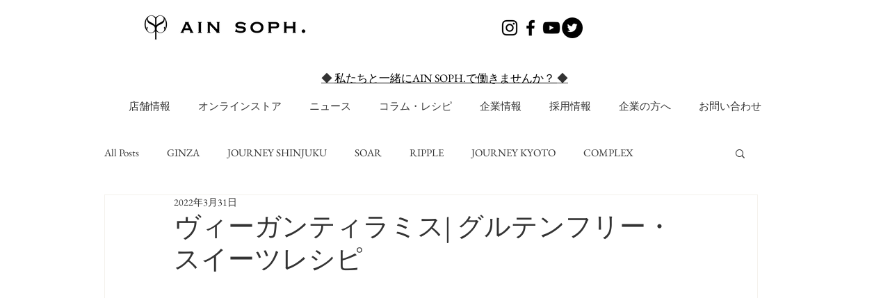

--- FILE ---
content_type: text/html; charset=utf-8
request_url: https://accounts.google.com/o/oauth2/postmessageRelay?parent=https%3A%2F%2Fstatic.parastorage.com&jsh=m%3B%2F_%2Fscs%2Fabc-static%2F_%2Fjs%2Fk%3Dgapi.lb.en.OE6tiwO4KJo.O%2Fd%3D1%2Frs%3DAHpOoo_Itz6IAL6GO-n8kgAepm47TBsg1Q%2Fm%3D__features__
body_size: 164
content:
<!DOCTYPE html><html><head><title></title><meta http-equiv="content-type" content="text/html; charset=utf-8"><meta http-equiv="X-UA-Compatible" content="IE=edge"><meta name="viewport" content="width=device-width, initial-scale=1, minimum-scale=1, maximum-scale=1, user-scalable=0"><script src='https://ssl.gstatic.com/accounts/o/2580342461-postmessagerelay.js' nonce="1ZRENvWxLMcmV9YMwhCLzg"></script></head><body><script type="text/javascript" src="https://apis.google.com/js/rpc:shindig_random.js?onload=init" nonce="1ZRENvWxLMcmV9YMwhCLzg"></script></body></html>